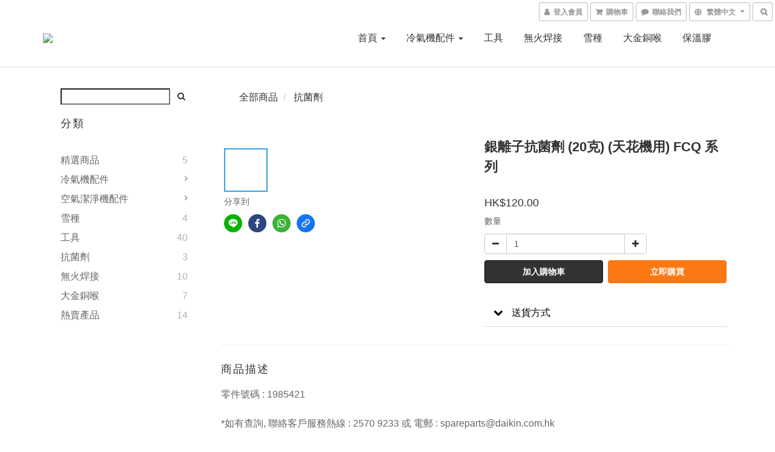

--- FILE ---
content_type: text/plain
request_url: https://www.google-analytics.com/j/collect?v=1&_v=j102&a=1247143127&t=pageview&cu=HKD&_s=1&dl=https%3A%2F%2Feshop.daikin.com.hk%2Fproducts%2Fresin-case-assy-12g&ul=en-us%40posix&dt=%E9%8A%80%E9%9B%A2%E5%AD%90%E6%8A%97%E8%8F%8C%E6%BF%9F%20(12%E5%85%8B)&sr=1280x720&vp=1280x720&_u=aGBAAEIJAAAAACAMI~&jid=141870440&gjid=1885465956&cid=1420348191.1769321544&tid=UA-45863496-1&_gid=1965190487.1769321544&_r=1&_slc=1&pa=detail&pr1id=1985421&pr1nm=%E9%8A%80%E9%9B%A2%E5%AD%90%E6%8A%97%E8%8F%8C%E5%8A%91%20(20%E5%85%8B)%20(%E5%A4%A9%E8%8A%B1%E6%A9%9F%E7%94%A8)%20FCQ%20%E7%B3%BB%E5%88%97&pr1ca=&pr1br=&pr1va=&pr1pr=&pr1qt=&pr1cc=&pr1ps=0&z=625529578
body_size: -451
content:
2,cG-ERW0BDYSJY